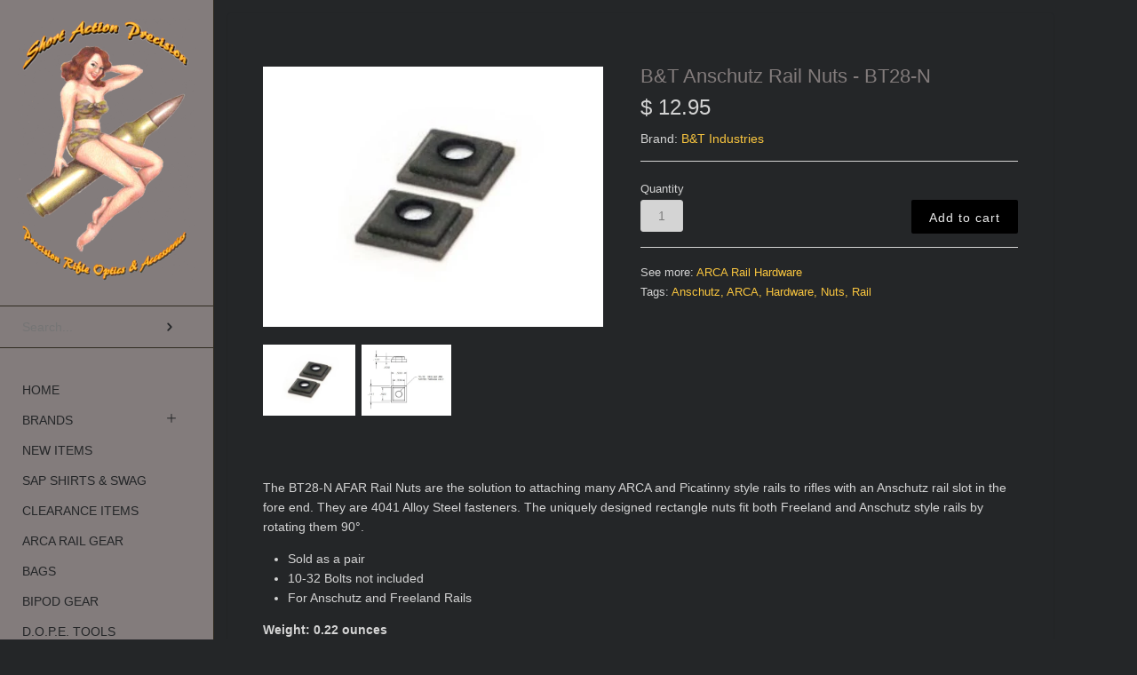

--- FILE ---
content_type: text/html; charset=utf-8
request_url: https://www.shortactionprecision.com/products/b-t-anschutz-rail-nuts-bt28-n
body_size: 14332
content:
<!doctype html>
<!--[if lt IE 7 ]> <html lang="en" class="no-js ie6"> <![endif]-->
<!--[if IE 7 ]>    <html lang="en" class="no-js ie7"> <![endif]-->
<!--[if IE 8 ]>    <html lang="en" class="no-js ie8"> <![endif]-->
<!--[if (gt IE 9)|!(IE)]><!--> <html lang="en" class="no-js"> <!--<![endif]-->
<head>
    <!-- Version 2.1.1 -->
    <meta charset="UTF-8">
    <meta http-equiv="X-UA-Compatible" content="IE=edge,chrome=1">
    <meta name="viewport"
        content="width=device-width,
                minimum-scale=1.0,
                maximum-scale=1.0,
                initial-scale=1.0,
                user-scalable=no" />
    
    <title>
      B&amp;T Anschutz Rail Nuts - BT28-N &ndash; Short Action Precision
    </title>
    
    <meta name="description" content="The BT28-N AFAR Rail Nuts are the solution to attaching many ARCA and Picatinny style rails to rifles with an Anschutz rail slot in the fore end. They are 4041 Alloy Steel fasteners. The uniquely designed rectangle nuts fit both Freeland and Anschutz style rails by rotating them 90°. Sold as a pair 10-32 Bolts not incl" />
    
    <link rel="canonical" href="https://www.shortactionprecision.com/products/b-t-anschutz-rail-nuts-bt28-n" />
    
    
    <link rel="shortcut icon" type="image/x-icon" href="//www.shortactionprecision.com/cdn/shop/t/2/assets/favicon.ico?v=46827838515343657751408824833">
    
    
    
        
    <meta property="og:site_name" content="Short Action Precision" />
    
        <meta property="og:image" content="http://www.shortactionprecision.com/cdn/shop/products/N1_medium.jpg?v=1605327398" />
        <meta property="og:description" content="" />
        <meta property="og:title" content="B&amp;T Anschutz Rail Nuts - BT28-N - Short Action Precision" />
        <meta property="og:type" content="product" />
        <meta property="og:url" content="https://www.shortactionprecision.com/products/b-t-anschutz-rail-nuts-bt28-n" />
    
    
    




<link href="//fonts.googleapis.com/css?family=Roboto+Condensed'+rel='stylesheet'+type='text/css'|" rel="stylesheet" type="text/css" />

  
    <script>window.performance && window.performance.mark && window.performance.mark('shopify.content_for_header.start');</script><meta id="shopify-digital-wallet" name="shopify-digital-wallet" content="/6288445/digital_wallets/dialog">
<link rel="alternate" type="application/json+oembed" href="https://www.shortactionprecision.com/products/b-t-anschutz-rail-nuts-bt28-n.oembed">
<script async="async" src="/checkouts/internal/preloads.js?locale=en-US"></script>
<script id="shopify-features" type="application/json">{"accessToken":"a83bccb9e78055f43797bf8048c57121","betas":["rich-media-storefront-analytics"],"domain":"www.shortactionprecision.com","predictiveSearch":true,"shopId":6288445,"locale":"en"}</script>
<script>var Shopify = Shopify || {};
Shopify.shop = "short-action-precision.myshopify.com";
Shopify.locale = "en";
Shopify.currency = {"active":"USD","rate":"1.0"};
Shopify.country = "US";
Shopify.theme = {"name":"Masonry","id":10265319,"schema_name":null,"schema_version":null,"theme_store_id":450,"role":"main"};
Shopify.theme.handle = "null";
Shopify.theme.style = {"id":null,"handle":null};
Shopify.cdnHost = "www.shortactionprecision.com/cdn";
Shopify.routes = Shopify.routes || {};
Shopify.routes.root = "/";</script>
<script type="module">!function(o){(o.Shopify=o.Shopify||{}).modules=!0}(window);</script>
<script>!function(o){function n(){var o=[];function n(){o.push(Array.prototype.slice.apply(arguments))}return n.q=o,n}var t=o.Shopify=o.Shopify||{};t.loadFeatures=n(),t.autoloadFeatures=n()}(window);</script>
<script id="shop-js-analytics" type="application/json">{"pageType":"product"}</script>
<script defer="defer" async type="module" src="//www.shortactionprecision.com/cdn/shopifycloud/shop-js/modules/v2/client.init-shop-cart-sync_C5BV16lS.en.esm.js"></script>
<script defer="defer" async type="module" src="//www.shortactionprecision.com/cdn/shopifycloud/shop-js/modules/v2/chunk.common_CygWptCX.esm.js"></script>
<script type="module">
  await import("//www.shortactionprecision.com/cdn/shopifycloud/shop-js/modules/v2/client.init-shop-cart-sync_C5BV16lS.en.esm.js");
await import("//www.shortactionprecision.com/cdn/shopifycloud/shop-js/modules/v2/chunk.common_CygWptCX.esm.js");

  window.Shopify.SignInWithShop?.initShopCartSync?.({"fedCMEnabled":true,"windoidEnabled":true});

</script>
<script>(function() {
  var isLoaded = false;
  function asyncLoad() {
    if (isLoaded) return;
    isLoaded = true;
    var urls = ["https:\/\/s1.staq-cdn.com\/grow\/api\/js\/6288445\/main.js?sId=6288445\u0026v=M11UZIDHA2T1NBELWKX46JNC\u0026shop=short-action-precision.myshopify.com"];
    for (var i = 0; i < urls.length; i++) {
      var s = document.createElement('script');
      s.type = 'text/javascript';
      s.async = true;
      s.src = urls[i];
      var x = document.getElementsByTagName('script')[0];
      x.parentNode.insertBefore(s, x);
    }
  };
  if(window.attachEvent) {
    window.attachEvent('onload', asyncLoad);
  } else {
    window.addEventListener('load', asyncLoad, false);
  }
})();</script>
<script id="__st">var __st={"a":6288445,"offset":-21600,"reqid":"e62f235f-8327-484a-9178-1662e5343d65-1768788189","pageurl":"www.shortactionprecision.com\/products\/b-t-anschutz-rail-nuts-bt28-n","u":"18e15ea98cdb","p":"product","rtyp":"product","rid":4657366696023};</script>
<script>window.ShopifyPaypalV4VisibilityTracking = true;</script>
<script id="captcha-bootstrap">!function(){'use strict';const t='contact',e='account',n='new_comment',o=[[t,t],['blogs',n],['comments',n],[t,'customer']],c=[[e,'customer_login'],[e,'guest_login'],[e,'recover_customer_password'],[e,'create_customer']],r=t=>t.map((([t,e])=>`form[action*='/${t}']:not([data-nocaptcha='true']) input[name='form_type'][value='${e}']`)).join(','),a=t=>()=>t?[...document.querySelectorAll(t)].map((t=>t.form)):[];function s(){const t=[...o],e=r(t);return a(e)}const i='password',u='form_key',d=['recaptcha-v3-token','g-recaptcha-response','h-captcha-response',i],f=()=>{try{return window.sessionStorage}catch{return}},m='__shopify_v',_=t=>t.elements[u];function p(t,e,n=!1){try{const o=window.sessionStorage,c=JSON.parse(o.getItem(e)),{data:r}=function(t){const{data:e,action:n}=t;return t[m]||n?{data:e,action:n}:{data:t,action:n}}(c);for(const[e,n]of Object.entries(r))t.elements[e]&&(t.elements[e].value=n);n&&o.removeItem(e)}catch(o){console.error('form repopulation failed',{error:o})}}const l='form_type',E='cptcha';function T(t){t.dataset[E]=!0}const w=window,h=w.document,L='Shopify',v='ce_forms',y='captcha';let A=!1;((t,e)=>{const n=(g='f06e6c50-85a8-45c8-87d0-21a2b65856fe',I='https://cdn.shopify.com/shopifycloud/storefront-forms-hcaptcha/ce_storefront_forms_captcha_hcaptcha.v1.5.2.iife.js',D={infoText:'Protected by hCaptcha',privacyText:'Privacy',termsText:'Terms'},(t,e,n)=>{const o=w[L][v],c=o.bindForm;if(c)return c(t,g,e,D).then(n);var r;o.q.push([[t,g,e,D],n]),r=I,A||(h.body.append(Object.assign(h.createElement('script'),{id:'captcha-provider',async:!0,src:r})),A=!0)});var g,I,D;w[L]=w[L]||{},w[L][v]=w[L][v]||{},w[L][v].q=[],w[L][y]=w[L][y]||{},w[L][y].protect=function(t,e){n(t,void 0,e),T(t)},Object.freeze(w[L][y]),function(t,e,n,w,h,L){const[v,y,A,g]=function(t,e,n){const i=e?o:[],u=t?c:[],d=[...i,...u],f=r(d),m=r(i),_=r(d.filter((([t,e])=>n.includes(e))));return[a(f),a(m),a(_),s()]}(w,h,L),I=t=>{const e=t.target;return e instanceof HTMLFormElement?e:e&&e.form},D=t=>v().includes(t);t.addEventListener('submit',(t=>{const e=I(t);if(!e)return;const n=D(e)&&!e.dataset.hcaptchaBound&&!e.dataset.recaptchaBound,o=_(e),c=g().includes(e)&&(!o||!o.value);(n||c)&&t.preventDefault(),c&&!n&&(function(t){try{if(!f())return;!function(t){const e=f();if(!e)return;const n=_(t);if(!n)return;const o=n.value;o&&e.removeItem(o)}(t);const e=Array.from(Array(32),(()=>Math.random().toString(36)[2])).join('');!function(t,e){_(t)||t.append(Object.assign(document.createElement('input'),{type:'hidden',name:u})),t.elements[u].value=e}(t,e),function(t,e){const n=f();if(!n)return;const o=[...t.querySelectorAll(`input[type='${i}']`)].map((({name:t})=>t)),c=[...d,...o],r={};for(const[a,s]of new FormData(t).entries())c.includes(a)||(r[a]=s);n.setItem(e,JSON.stringify({[m]:1,action:t.action,data:r}))}(t,e)}catch(e){console.error('failed to persist form',e)}}(e),e.submit())}));const S=(t,e)=>{t&&!t.dataset[E]&&(n(t,e.some((e=>e===t))),T(t))};for(const o of['focusin','change'])t.addEventListener(o,(t=>{const e=I(t);D(e)&&S(e,y())}));const B=e.get('form_key'),M=e.get(l),P=B&&M;t.addEventListener('DOMContentLoaded',(()=>{const t=y();if(P)for(const e of t)e.elements[l].value===M&&p(e,B);[...new Set([...A(),...v().filter((t=>'true'===t.dataset.shopifyCaptcha))])].forEach((e=>S(e,t)))}))}(h,new URLSearchParams(w.location.search),n,t,e,['guest_login'])})(!0,!0)}();</script>
<script integrity="sha256-4kQ18oKyAcykRKYeNunJcIwy7WH5gtpwJnB7kiuLZ1E=" data-source-attribution="shopify.loadfeatures" defer="defer" src="//www.shortactionprecision.com/cdn/shopifycloud/storefront/assets/storefront/load_feature-a0a9edcb.js" crossorigin="anonymous"></script>
<script data-source-attribution="shopify.dynamic_checkout.dynamic.init">var Shopify=Shopify||{};Shopify.PaymentButton=Shopify.PaymentButton||{isStorefrontPortableWallets:!0,init:function(){window.Shopify.PaymentButton.init=function(){};var t=document.createElement("script");t.src="https://www.shortactionprecision.com/cdn/shopifycloud/portable-wallets/latest/portable-wallets.en.js",t.type="module",document.head.appendChild(t)}};
</script>
<script data-source-attribution="shopify.dynamic_checkout.buyer_consent">
  function portableWalletsHideBuyerConsent(e){var t=document.getElementById("shopify-buyer-consent"),n=document.getElementById("shopify-subscription-policy-button");t&&n&&(t.classList.add("hidden"),t.setAttribute("aria-hidden","true"),n.removeEventListener("click",e))}function portableWalletsShowBuyerConsent(e){var t=document.getElementById("shopify-buyer-consent"),n=document.getElementById("shopify-subscription-policy-button");t&&n&&(t.classList.remove("hidden"),t.removeAttribute("aria-hidden"),n.addEventListener("click",e))}window.Shopify?.PaymentButton&&(window.Shopify.PaymentButton.hideBuyerConsent=portableWalletsHideBuyerConsent,window.Shopify.PaymentButton.showBuyerConsent=portableWalletsShowBuyerConsent);
</script>
<script data-source-attribution="shopify.dynamic_checkout.cart.bootstrap">document.addEventListener("DOMContentLoaded",(function(){function t(){return document.querySelector("shopify-accelerated-checkout-cart, shopify-accelerated-checkout")}if(t())Shopify.PaymentButton.init();else{new MutationObserver((function(e,n){t()&&(Shopify.PaymentButton.init(),n.disconnect())})).observe(document.body,{childList:!0,subtree:!0})}}));
</script>
<link id="shopify-accelerated-checkout-styles" rel="stylesheet" media="screen" href="https://www.shortactionprecision.com/cdn/shopifycloud/portable-wallets/latest/accelerated-checkout-backwards-compat.css" crossorigin="anonymous">
<style id="shopify-accelerated-checkout-cart">
        #shopify-buyer-consent {
  margin-top: 1em;
  display: inline-block;
  width: 100%;
}

#shopify-buyer-consent.hidden {
  display: none;
}

#shopify-subscription-policy-button {
  background: none;
  border: none;
  padding: 0;
  text-decoration: underline;
  font-size: inherit;
  cursor: pointer;
}

#shopify-subscription-policy-button::before {
  box-shadow: none;
}

      </style>

<script>window.performance && window.performance.mark && window.performance.mark('shopify.content_for_header.end');</script>
    
    <link href="//www.shortactionprecision.com/cdn/shop/t/2/assets/pw-font.css?v=8509068516278647951696411136" rel="stylesheet" type="text/css" media="all" />
    <link href="//www.shortactionprecision.com/cdn/shop/t/2/assets/styles.css?v=99217605650232862351748955025" rel="stylesheet" type="text/css" media="all" />
    <link href="//www.shortactionprecision.com/cdn/shop/t/2/assets/flexslider.css?v=61065200519695408021408756970" rel="stylesheet" type="text/css" media="all" />
    <link href="//www.shortactionprecision.com/cdn/shop/t/2/assets/jquery.fancybox-1.3.4.css?v=122686105297789882461408756970" rel="stylesheet" type="text/css" media="all" />
    
    
    
    <script src="//www.shortactionprecision.com/cdn/shopifycloud/storefront/assets/themes_support/option_selection-b017cd28.js" type="text/javascript"></script>
    <script src="//ajax.googleapis.com/ajax/libs/jquery/1.8/jquery.min.js" type="text/javascript"></script>
    <script src="//www.shortactionprecision.com/cdn/shop/t/2/assets/jquery.masonry.min.js?v=163017865028718521601408756971" type="text/javascript"></script>
    <script src="//www.shortactionprecision.com/cdn/shop/t/2/assets/jquery.imagesloaded.min.js?v=53900790663041361741408756970" type="text/javascript"></script>
    <script src="//www.shortactionprecision.com/cdn/shop/t/2/assets/main.js?v=97010046433036643121408756976" type="text/javascript"></script>
    <script src="//www.shortactionprecision.com/cdn/shop/t/2/assets/jquery.flexslider-min.js?v=61727824838382291461408756970" type="text/javascript"></script>
    <script src="//www.shortactionprecision.com/cdn/shop/t/2/assets/jquery.fancybox-1.3.4.pack.js?v=67476058050457022951408756970" type="text/javascript"></script>

<link href="https://monorail-edge.shopifysvc.com" rel="dns-prefetch">
<script>(function(){if ("sendBeacon" in navigator && "performance" in window) {try {var session_token_from_headers = performance.getEntriesByType('navigation')[0].serverTiming.find(x => x.name == '_s').description;} catch {var session_token_from_headers = undefined;}var session_cookie_matches = document.cookie.match(/_shopify_s=([^;]*)/);var session_token_from_cookie = session_cookie_matches && session_cookie_matches.length === 2 ? session_cookie_matches[1] : "";var session_token = session_token_from_headers || session_token_from_cookie || "";function handle_abandonment_event(e) {var entries = performance.getEntries().filter(function(entry) {return /monorail-edge.shopifysvc.com/.test(entry.name);});if (!window.abandonment_tracked && entries.length === 0) {window.abandonment_tracked = true;var currentMs = Date.now();var navigation_start = performance.timing.navigationStart;var payload = {shop_id: 6288445,url: window.location.href,navigation_start,duration: currentMs - navigation_start,session_token,page_type: "product"};window.navigator.sendBeacon("https://monorail-edge.shopifysvc.com/v1/produce", JSON.stringify({schema_id: "online_store_buyer_site_abandonment/1.1",payload: payload,metadata: {event_created_at_ms: currentMs,event_sent_at_ms: currentMs}}));}}window.addEventListener('pagehide', handle_abandonment_event);}}());</script>
<script id="web-pixels-manager-setup">(function e(e,d,r,n,o){if(void 0===o&&(o={}),!Boolean(null===(a=null===(i=window.Shopify)||void 0===i?void 0:i.analytics)||void 0===a?void 0:a.replayQueue)){var i,a;window.Shopify=window.Shopify||{};var t=window.Shopify;t.analytics=t.analytics||{};var s=t.analytics;s.replayQueue=[],s.publish=function(e,d,r){return s.replayQueue.push([e,d,r]),!0};try{self.performance.mark("wpm:start")}catch(e){}var l=function(){var e={modern:/Edge?\/(1{2}[4-9]|1[2-9]\d|[2-9]\d{2}|\d{4,})\.\d+(\.\d+|)|Firefox\/(1{2}[4-9]|1[2-9]\d|[2-9]\d{2}|\d{4,})\.\d+(\.\d+|)|Chrom(ium|e)\/(9{2}|\d{3,})\.\d+(\.\d+|)|(Maci|X1{2}).+ Version\/(15\.\d+|(1[6-9]|[2-9]\d|\d{3,})\.\d+)([,.]\d+|)( \(\w+\)|)( Mobile\/\w+|) Safari\/|Chrome.+OPR\/(9{2}|\d{3,})\.\d+\.\d+|(CPU[ +]OS|iPhone[ +]OS|CPU[ +]iPhone|CPU IPhone OS|CPU iPad OS)[ +]+(15[._]\d+|(1[6-9]|[2-9]\d|\d{3,})[._]\d+)([._]\d+|)|Android:?[ /-](13[3-9]|1[4-9]\d|[2-9]\d{2}|\d{4,})(\.\d+|)(\.\d+|)|Android.+Firefox\/(13[5-9]|1[4-9]\d|[2-9]\d{2}|\d{4,})\.\d+(\.\d+|)|Android.+Chrom(ium|e)\/(13[3-9]|1[4-9]\d|[2-9]\d{2}|\d{4,})\.\d+(\.\d+|)|SamsungBrowser\/([2-9]\d|\d{3,})\.\d+/,legacy:/Edge?\/(1[6-9]|[2-9]\d|\d{3,})\.\d+(\.\d+|)|Firefox\/(5[4-9]|[6-9]\d|\d{3,})\.\d+(\.\d+|)|Chrom(ium|e)\/(5[1-9]|[6-9]\d|\d{3,})\.\d+(\.\d+|)([\d.]+$|.*Safari\/(?![\d.]+ Edge\/[\d.]+$))|(Maci|X1{2}).+ Version\/(10\.\d+|(1[1-9]|[2-9]\d|\d{3,})\.\d+)([,.]\d+|)( \(\w+\)|)( Mobile\/\w+|) Safari\/|Chrome.+OPR\/(3[89]|[4-9]\d|\d{3,})\.\d+\.\d+|(CPU[ +]OS|iPhone[ +]OS|CPU[ +]iPhone|CPU IPhone OS|CPU iPad OS)[ +]+(10[._]\d+|(1[1-9]|[2-9]\d|\d{3,})[._]\d+)([._]\d+|)|Android:?[ /-](13[3-9]|1[4-9]\d|[2-9]\d{2}|\d{4,})(\.\d+|)(\.\d+|)|Mobile Safari.+OPR\/([89]\d|\d{3,})\.\d+\.\d+|Android.+Firefox\/(13[5-9]|1[4-9]\d|[2-9]\d{2}|\d{4,})\.\d+(\.\d+|)|Android.+Chrom(ium|e)\/(13[3-9]|1[4-9]\d|[2-9]\d{2}|\d{4,})\.\d+(\.\d+|)|Android.+(UC? ?Browser|UCWEB|U3)[ /]?(15\.([5-9]|\d{2,})|(1[6-9]|[2-9]\d|\d{3,})\.\d+)\.\d+|SamsungBrowser\/(5\.\d+|([6-9]|\d{2,})\.\d+)|Android.+MQ{2}Browser\/(14(\.(9|\d{2,})|)|(1[5-9]|[2-9]\d|\d{3,})(\.\d+|))(\.\d+|)|K[Aa][Ii]OS\/(3\.\d+|([4-9]|\d{2,})\.\d+)(\.\d+|)/},d=e.modern,r=e.legacy,n=navigator.userAgent;return n.match(d)?"modern":n.match(r)?"legacy":"unknown"}(),u="modern"===l?"modern":"legacy",c=(null!=n?n:{modern:"",legacy:""})[u],f=function(e){return[e.baseUrl,"/wpm","/b",e.hashVersion,"modern"===e.buildTarget?"m":"l",".js"].join("")}({baseUrl:d,hashVersion:r,buildTarget:u}),m=function(e){var d=e.version,r=e.bundleTarget,n=e.surface,o=e.pageUrl,i=e.monorailEndpoint;return{emit:function(e){var a=e.status,t=e.errorMsg,s=(new Date).getTime(),l=JSON.stringify({metadata:{event_sent_at_ms:s},events:[{schema_id:"web_pixels_manager_load/3.1",payload:{version:d,bundle_target:r,page_url:o,status:a,surface:n,error_msg:t},metadata:{event_created_at_ms:s}}]});if(!i)return console&&console.warn&&console.warn("[Web Pixels Manager] No Monorail endpoint provided, skipping logging."),!1;try{return self.navigator.sendBeacon.bind(self.navigator)(i,l)}catch(e){}var u=new XMLHttpRequest;try{return u.open("POST",i,!0),u.setRequestHeader("Content-Type","text/plain"),u.send(l),!0}catch(e){return console&&console.warn&&console.warn("[Web Pixels Manager] Got an unhandled error while logging to Monorail."),!1}}}}({version:r,bundleTarget:l,surface:e.surface,pageUrl:self.location.href,monorailEndpoint:e.monorailEndpoint});try{o.browserTarget=l,function(e){var d=e.src,r=e.async,n=void 0===r||r,o=e.onload,i=e.onerror,a=e.sri,t=e.scriptDataAttributes,s=void 0===t?{}:t,l=document.createElement("script"),u=document.querySelector("head"),c=document.querySelector("body");if(l.async=n,l.src=d,a&&(l.integrity=a,l.crossOrigin="anonymous"),s)for(var f in s)if(Object.prototype.hasOwnProperty.call(s,f))try{l.dataset[f]=s[f]}catch(e){}if(o&&l.addEventListener("load",o),i&&l.addEventListener("error",i),u)u.appendChild(l);else{if(!c)throw new Error("Did not find a head or body element to append the script");c.appendChild(l)}}({src:f,async:!0,onload:function(){if(!function(){var e,d;return Boolean(null===(d=null===(e=window.Shopify)||void 0===e?void 0:e.analytics)||void 0===d?void 0:d.initialized)}()){var d=window.webPixelsManager.init(e)||void 0;if(d){var r=window.Shopify.analytics;r.replayQueue.forEach((function(e){var r=e[0],n=e[1],o=e[2];d.publishCustomEvent(r,n,o)})),r.replayQueue=[],r.publish=d.publishCustomEvent,r.visitor=d.visitor,r.initialized=!0}}},onerror:function(){return m.emit({status:"failed",errorMsg:"".concat(f," has failed to load")})},sri:function(e){var d=/^sha384-[A-Za-z0-9+/=]+$/;return"string"==typeof e&&d.test(e)}(c)?c:"",scriptDataAttributes:o}),m.emit({status:"loading"})}catch(e){m.emit({status:"failed",errorMsg:(null==e?void 0:e.message)||"Unknown error"})}}})({shopId: 6288445,storefrontBaseUrl: "https://www.shortactionprecision.com",extensionsBaseUrl: "https://extensions.shopifycdn.com/cdn/shopifycloud/web-pixels-manager",monorailEndpoint: "https://monorail-edge.shopifysvc.com/unstable/produce_batch",surface: "storefront-renderer",enabledBetaFlags: ["2dca8a86"],webPixelsConfigList: [{"id":"399802455","configuration":"{\"config\":\"{\\\"pixel_id\\\":\\\"G-R2V0J3PHHY\\\",\\\"gtag_events\\\":[{\\\"type\\\":\\\"purchase\\\",\\\"action_label\\\":\\\"G-R2V0J3PHHY\\\"},{\\\"type\\\":\\\"page_view\\\",\\\"action_label\\\":\\\"G-R2V0J3PHHY\\\"},{\\\"type\\\":\\\"view_item\\\",\\\"action_label\\\":\\\"G-R2V0J3PHHY\\\"},{\\\"type\\\":\\\"search\\\",\\\"action_label\\\":\\\"G-R2V0J3PHHY\\\"},{\\\"type\\\":\\\"add_to_cart\\\",\\\"action_label\\\":\\\"G-R2V0J3PHHY\\\"},{\\\"type\\\":\\\"begin_checkout\\\",\\\"action_label\\\":\\\"G-R2V0J3PHHY\\\"},{\\\"type\\\":\\\"add_payment_info\\\",\\\"action_label\\\":\\\"G-R2V0J3PHHY\\\"}],\\\"enable_monitoring_mode\\\":false}\"}","eventPayloadVersion":"v1","runtimeContext":"OPEN","scriptVersion":"b2a88bafab3e21179ed38636efcd8a93","type":"APP","apiClientId":1780363,"privacyPurposes":[],"dataSharingAdjustments":{"protectedCustomerApprovalScopes":["read_customer_address","read_customer_email","read_customer_name","read_customer_personal_data","read_customer_phone"]}},{"id":"shopify-app-pixel","configuration":"{}","eventPayloadVersion":"v1","runtimeContext":"STRICT","scriptVersion":"0450","apiClientId":"shopify-pixel","type":"APP","privacyPurposes":["ANALYTICS","MARKETING"]},{"id":"shopify-custom-pixel","eventPayloadVersion":"v1","runtimeContext":"LAX","scriptVersion":"0450","apiClientId":"shopify-pixel","type":"CUSTOM","privacyPurposes":["ANALYTICS","MARKETING"]}],isMerchantRequest: false,initData: {"shop":{"name":"Short Action Precision","paymentSettings":{"currencyCode":"USD"},"myshopifyDomain":"short-action-precision.myshopify.com","countryCode":"US","storefrontUrl":"https:\/\/www.shortactionprecision.com"},"customer":null,"cart":null,"checkout":null,"productVariants":[{"price":{"amount":12.95,"currencyCode":"USD"},"product":{"title":"B\u0026T Anschutz Rail Nuts - BT28-N","vendor":"B\u0026T Industries","id":"4657366696023","untranslatedTitle":"B\u0026T Anschutz Rail Nuts - BT28-N","url":"\/products\/b-t-anschutz-rail-nuts-bt28-n","type":"ARCA Rail Hardware"},"id":"32419472080983","image":{"src":"\/\/www.shortactionprecision.com\/cdn\/shop\/products\/N1.jpg?v=1605327398"},"sku":"AtlasAnschutzNuts","title":"Default Title","untranslatedTitle":"Default Title"}],"purchasingCompany":null},},"https://www.shortactionprecision.com/cdn","fcfee988w5aeb613cpc8e4bc33m6693e112",{"modern":"","legacy":""},{"shopId":"6288445","storefrontBaseUrl":"https:\/\/www.shortactionprecision.com","extensionBaseUrl":"https:\/\/extensions.shopifycdn.com\/cdn\/shopifycloud\/web-pixels-manager","surface":"storefront-renderer","enabledBetaFlags":"[\"2dca8a86\"]","isMerchantRequest":"false","hashVersion":"fcfee988w5aeb613cpc8e4bc33m6693e112","publish":"custom","events":"[[\"page_viewed\",{}],[\"product_viewed\",{\"productVariant\":{\"price\":{\"amount\":12.95,\"currencyCode\":\"USD\"},\"product\":{\"title\":\"B\u0026T Anschutz Rail Nuts - BT28-N\",\"vendor\":\"B\u0026T Industries\",\"id\":\"4657366696023\",\"untranslatedTitle\":\"B\u0026T Anschutz Rail Nuts - BT28-N\",\"url\":\"\/products\/b-t-anschutz-rail-nuts-bt28-n\",\"type\":\"ARCA Rail Hardware\"},\"id\":\"32419472080983\",\"image\":{\"src\":\"\/\/www.shortactionprecision.com\/cdn\/shop\/products\/N1.jpg?v=1605327398\"},\"sku\":\"AtlasAnschutzNuts\",\"title\":\"Default Title\",\"untranslatedTitle\":\"Default Title\"}}]]"});</script><script>
  window.ShopifyAnalytics = window.ShopifyAnalytics || {};
  window.ShopifyAnalytics.meta = window.ShopifyAnalytics.meta || {};
  window.ShopifyAnalytics.meta.currency = 'USD';
  var meta = {"product":{"id":4657366696023,"gid":"gid:\/\/shopify\/Product\/4657366696023","vendor":"B\u0026T Industries","type":"ARCA Rail Hardware","handle":"b-t-anschutz-rail-nuts-bt28-n","variants":[{"id":32419472080983,"price":1295,"name":"B\u0026T Anschutz Rail Nuts - BT28-N","public_title":null,"sku":"AtlasAnschutzNuts"}],"remote":false},"page":{"pageType":"product","resourceType":"product","resourceId":4657366696023,"requestId":"e62f235f-8327-484a-9178-1662e5343d65-1768788189"}};
  for (var attr in meta) {
    window.ShopifyAnalytics.meta[attr] = meta[attr];
  }
</script>
<script class="analytics">
  (function () {
    var customDocumentWrite = function(content) {
      var jquery = null;

      if (window.jQuery) {
        jquery = window.jQuery;
      } else if (window.Checkout && window.Checkout.$) {
        jquery = window.Checkout.$;
      }

      if (jquery) {
        jquery('body').append(content);
      }
    };

    var hasLoggedConversion = function(token) {
      if (token) {
        return document.cookie.indexOf('loggedConversion=' + token) !== -1;
      }
      return false;
    }

    var setCookieIfConversion = function(token) {
      if (token) {
        var twoMonthsFromNow = new Date(Date.now());
        twoMonthsFromNow.setMonth(twoMonthsFromNow.getMonth() + 2);

        document.cookie = 'loggedConversion=' + token + '; expires=' + twoMonthsFromNow;
      }
    }

    var trekkie = window.ShopifyAnalytics.lib = window.trekkie = window.trekkie || [];
    if (trekkie.integrations) {
      return;
    }
    trekkie.methods = [
      'identify',
      'page',
      'ready',
      'track',
      'trackForm',
      'trackLink'
    ];
    trekkie.factory = function(method) {
      return function() {
        var args = Array.prototype.slice.call(arguments);
        args.unshift(method);
        trekkie.push(args);
        return trekkie;
      };
    };
    for (var i = 0; i < trekkie.methods.length; i++) {
      var key = trekkie.methods[i];
      trekkie[key] = trekkie.factory(key);
    }
    trekkie.load = function(config) {
      trekkie.config = config || {};
      trekkie.config.initialDocumentCookie = document.cookie;
      var first = document.getElementsByTagName('script')[0];
      var script = document.createElement('script');
      script.type = 'text/javascript';
      script.onerror = function(e) {
        var scriptFallback = document.createElement('script');
        scriptFallback.type = 'text/javascript';
        scriptFallback.onerror = function(error) {
                var Monorail = {
      produce: function produce(monorailDomain, schemaId, payload) {
        var currentMs = new Date().getTime();
        var event = {
          schema_id: schemaId,
          payload: payload,
          metadata: {
            event_created_at_ms: currentMs,
            event_sent_at_ms: currentMs
          }
        };
        return Monorail.sendRequest("https://" + monorailDomain + "/v1/produce", JSON.stringify(event));
      },
      sendRequest: function sendRequest(endpointUrl, payload) {
        // Try the sendBeacon API
        if (window && window.navigator && typeof window.navigator.sendBeacon === 'function' && typeof window.Blob === 'function' && !Monorail.isIos12()) {
          var blobData = new window.Blob([payload], {
            type: 'text/plain'
          });

          if (window.navigator.sendBeacon(endpointUrl, blobData)) {
            return true;
          } // sendBeacon was not successful

        } // XHR beacon

        var xhr = new XMLHttpRequest();

        try {
          xhr.open('POST', endpointUrl);
          xhr.setRequestHeader('Content-Type', 'text/plain');
          xhr.send(payload);
        } catch (e) {
          console.log(e);
        }

        return false;
      },
      isIos12: function isIos12() {
        return window.navigator.userAgent.lastIndexOf('iPhone; CPU iPhone OS 12_') !== -1 || window.navigator.userAgent.lastIndexOf('iPad; CPU OS 12_') !== -1;
      }
    };
    Monorail.produce('monorail-edge.shopifysvc.com',
      'trekkie_storefront_load_errors/1.1',
      {shop_id: 6288445,
      theme_id: 10265319,
      app_name: "storefront",
      context_url: window.location.href,
      source_url: "//www.shortactionprecision.com/cdn/s/trekkie.storefront.cd680fe47e6c39ca5d5df5f0a32d569bc48c0f27.min.js"});

        };
        scriptFallback.async = true;
        scriptFallback.src = '//www.shortactionprecision.com/cdn/s/trekkie.storefront.cd680fe47e6c39ca5d5df5f0a32d569bc48c0f27.min.js';
        first.parentNode.insertBefore(scriptFallback, first);
      };
      script.async = true;
      script.src = '//www.shortactionprecision.com/cdn/s/trekkie.storefront.cd680fe47e6c39ca5d5df5f0a32d569bc48c0f27.min.js';
      first.parentNode.insertBefore(script, first);
    };
    trekkie.load(
      {"Trekkie":{"appName":"storefront","development":false,"defaultAttributes":{"shopId":6288445,"isMerchantRequest":null,"themeId":10265319,"themeCityHash":"14938033576841926707","contentLanguage":"en","currency":"USD","eventMetadataId":"f3033875-c040-4405-80fe-343ca050da70"},"isServerSideCookieWritingEnabled":true,"monorailRegion":"shop_domain","enabledBetaFlags":["65f19447"]},"Session Attribution":{},"S2S":{"facebookCapiEnabled":false,"source":"trekkie-storefront-renderer","apiClientId":580111}}
    );

    var loaded = false;
    trekkie.ready(function() {
      if (loaded) return;
      loaded = true;

      window.ShopifyAnalytics.lib = window.trekkie;

      var originalDocumentWrite = document.write;
      document.write = customDocumentWrite;
      try { window.ShopifyAnalytics.merchantGoogleAnalytics.call(this); } catch(error) {};
      document.write = originalDocumentWrite;

      window.ShopifyAnalytics.lib.page(null,{"pageType":"product","resourceType":"product","resourceId":4657366696023,"requestId":"e62f235f-8327-484a-9178-1662e5343d65-1768788189","shopifyEmitted":true});

      var match = window.location.pathname.match(/checkouts\/(.+)\/(thank_you|post_purchase)/)
      var token = match? match[1]: undefined;
      if (!hasLoggedConversion(token)) {
        setCookieIfConversion(token);
        window.ShopifyAnalytics.lib.track("Viewed Product",{"currency":"USD","variantId":32419472080983,"productId":4657366696023,"productGid":"gid:\/\/shopify\/Product\/4657366696023","name":"B\u0026T Anschutz Rail Nuts - BT28-N","price":"12.95","sku":"AtlasAnschutzNuts","brand":"B\u0026T Industries","variant":null,"category":"ARCA Rail Hardware","nonInteraction":true,"remote":false},undefined,undefined,{"shopifyEmitted":true});
      window.ShopifyAnalytics.lib.track("monorail:\/\/trekkie_storefront_viewed_product\/1.1",{"currency":"USD","variantId":32419472080983,"productId":4657366696023,"productGid":"gid:\/\/shopify\/Product\/4657366696023","name":"B\u0026T Anschutz Rail Nuts - BT28-N","price":"12.95","sku":"AtlasAnschutzNuts","brand":"B\u0026T Industries","variant":null,"category":"ARCA Rail Hardware","nonInteraction":true,"remote":false,"referer":"https:\/\/www.shortactionprecision.com\/products\/b-t-anschutz-rail-nuts-bt28-n"});
      }
    });


        var eventsListenerScript = document.createElement('script');
        eventsListenerScript.async = true;
        eventsListenerScript.src = "//www.shortactionprecision.com/cdn/shopifycloud/storefront/assets/shop_events_listener-3da45d37.js";
        document.getElementsByTagName('head')[0].appendChild(eventsListenerScript);

})();</script>
  <script>
  if (!window.ga || (window.ga && typeof window.ga !== 'function')) {
    window.ga = function ga() {
      (window.ga.q = window.ga.q || []).push(arguments);
      if (window.Shopify && window.Shopify.analytics && typeof window.Shopify.analytics.publish === 'function') {
        window.Shopify.analytics.publish("ga_stub_called", {}, {sendTo: "google_osp_migration"});
      }
      console.error("Shopify's Google Analytics stub called with:", Array.from(arguments), "\nSee https://help.shopify.com/manual/promoting-marketing/pixels/pixel-migration#google for more information.");
    };
    if (window.Shopify && window.Shopify.analytics && typeof window.Shopify.analytics.publish === 'function') {
      window.Shopify.analytics.publish("ga_stub_initialized", {}, {sendTo: "google_osp_migration"});
    }
  }
</script>
<script
  defer
  src="https://www.shortactionprecision.com/cdn/shopifycloud/perf-kit/shopify-perf-kit-3.0.4.min.js"
  data-application="storefront-renderer"
  data-shop-id="6288445"
  data-render-region="gcp-us-central1"
  data-page-type="product"
  data-theme-instance-id="10265319"
  data-theme-name=""
  data-theme-version=""
  data-monorail-region="shop_domain"
  data-resource-timing-sampling-rate="10"
  data-shs="true"
  data-shs-beacon="true"
  data-shs-export-with-fetch="true"
  data-shs-logs-sample-rate="1"
  data-shs-beacon-endpoint="https://www.shortactionprecision.com/api/collect"
></script>
</head>

<body class="template-product">
<!--[if IE 8]>
<link href="//www.shortactionprecision.com/cdn/shop/t/2/assets/ie8.css?v=148784010481261531481696411136" rel="stylesheet" type="text/css" media="all" />
<![endif]-->
  
    
    <div class="bodywrap cf">
        <div id="navbar">        
            <div id="navpanel">
                <div id="shoplogo"><a href="/" title="Short Action Precision">
                
                    <img src="//www.shortactionprecision.com/cdn/shop/t/2/assets/logo.png?v=43033855788200884471408888795" alt="Short Action Precision" />
                
                </a></div>
                
                
                
                
                <div class="cartsummary">
                    
                </div>
                
                
                <div class="searchnavwrap panelinputblock">
                    <div class="search panelinputinner">
                        <form action="/search" method="get">
                          <input type="text" class="text" name="q" placeholder="Search..."/>
                          <button type="submit" class="coolbutton"><span class="icon-arrow3-right"></span></button>
                        </form>
                    </div>
                    
                    <button data-target=".mainnav > ul" data-speed="200" class="btn-opts togglebutton" type="button"><span class="icon-bar"></span><span class="icon-bar"></span><span class="icon-bar"></span></button>
                </div>
                
                <div class="mainnav">
                    
                    
                    <ul>
                    
                        <li class="first only active">
                            

<ul class="tier1">

    
    
    
    
    
    



    
    
    <li class="">
        
        
            <a class="tier1title" href="/">HOME</a>
        
    </li>

    
    
    
    
    
    



    
    
    <li class="">
        
        
            <a class="tier1title" href="/pages/brands">BRANDS</a>
            <button class="coolbutton"><span class="icon-plus"></span></button>
            
        
            
        	<ul class="tier2">
                
                    
                    
                    
                    
                    



                    
    			    <li class="">
                        
                            <a href="/collections/accuracy-driven">Accuracy Driven</a>
                        
                    </li>
                
                    
                    
                    
                    
                    



                    
    			    <li class="">
                        
                            <a href="/collections/accuracy-intl">ACCURACY INTL.</a>
                        
                    </li>
                
                    
                    
                    
                    
                    



                    
    			    <li class="">
                        
                            <a href="/collections/accurate-mag">Accurate-Mag</a>
                        
                    </li>
                
                    
                    
                    
                    
                    



                    
    			    <li class="">
                        
                            <a href="/collections/altus-shooting-solutions-gear">Altus Shooting Solutions</a>
                        
                    </li>
                
                    
                    
                    
                    
                    



                    
    			    <li class="">
                        
                            <a href="/collections/american-defense-mfg">American Defense Mfg</a>
                        
                    </li>
                
                    
                    
                    
                    
                    



                    
    			    <li class="">
                        
                            <a href="/collections/arc">AMERICAN RIFLE CO.</a>
                        
                    </li>
                
                    
                    
                    
                    
                    



                    
    			    <li class="">
                        
                            <a href="/collections/apa">APA</a>
                        
                    </li>
                
                    
                    
                    
                    
                    



                    
    			    <li class="">
                        
                            <a href="/collections/area-419">AREA 419</a>
                        
                    </li>
                
                    
                    
                    
                    
                    



                    
    			    <li class="">
                        
                            <a href="/collections/badger-ordinance">BADGER ORDNANCE</a>
                        
                    </li>
                
                    
                    
                    
                    
                    



                    
    			    <li class="">
                        
                            <a href="/collections/bixn-andy-triggers">Bix'N Andy Triggers</a>
                        
                    </li>
                
                    
                    
                    
                    
                    



                    
    			    <li class="">
                        
                            <a href="/collections/b-t-industries">B&T Atlas Bipods</a>
                        
                    </li>
                
                    
                    
                    
                    
                    



                    
    			    <li class="">
                        
                            <a href="/collections/brandt-built">BRANDT BUILT</a>
                        
                    </li>
                
                    
                    
                    
                    
                    



                    
    			    <li class="">
                        
                            <a href="/collections/cbp">CBP PRECISION</a>
                        
                    </li>
                
                    
                    
                    
                    
                    



                    
    			    <li class="">
                        
                            <a href="/collections/dependabilt">DEPENDABILT</a>
                        
                    </li>
                
                    
                    
                    
                    
                    



                    
    			    <li class="">
                        
                            <a href="/collections/d-o-techne">D.O. Techne</a>
                        
                    </li>
                
                    
                    
                    
                    
                    



                    
    			    <li class="">
                        
                            <a href="/collections/fix-it-sticks">Fix It Sticks</a>
                        
                    </li>
                
                    
                    
                    
                    
                    



                    
    			    <li class="">
                        
                            <a href="/collections/garmin">GARMIN</a>
                        
                    </li>
                
                    
                    
                    
                    
                    



                    
    			    <li class="">
                        
                            <a href="/collections/geoballistics">GeoBallistics</a>
                        
                    </li>
                
                    
                    
                    
                    
                    



                    
    			    <li class="">
                        
                            <a href="/collections/gray-ops-cnc">Gray Ops CNC</a>
                        
                    </li>
                
                    
                    
                    
                    
                    



                    
    			    <li class="">
                        
                            <a href="/collections/grovtec">GROVTEC</a>
                        
                    </li>
                
                    
                    
                    
                    
                    



                    
    			    <li class="">
                        
                            <a href="/collections/harris-bipods">HARRIS BIPODS</a>
                        
                    </li>
                
                    
                    
                    
                    
                    



                    
    			    <li class="">
                        
                            <a href="/collections/hawk-hill-custom">HAWK HILL</a>
                        
                    </li>
                
                    
                    
                    
                    
                    



                    
    			    <li class="">
                        
                            <a href="/collections/henderson-precision">Henderson Precision</a>
                        
                    </li>
                
                    
                    
                    
                    
                    



                    
    			    <li class="">
                        
                            <a href="/collections/high-speed-gear">HIGH SPEED GEAR</a>
                        
                    </li>
                
                    
                    
                    
                    
                    



                    
    			    <li class="">
                        
                            <a href="/collections/hrd-gear">HRD GEAR</a>
                        
                    </li>
                
                    
                    
                    
                    
                    



                    
    			    <li class="">
                        
                            <a href="/collections/itw-nexus">ITW Nexus</a>
                        
                    </li>
                
                    
                    
                    
                    
                    



                    
    			    <li class="">
                        
                            <a href="/collections/kestrel-pocket-weather-meters">KESTREL METERS</a>
                        
                    </li>
                
                    
                    
                    
                    
                    



                    
    			    <li class="">
                        
                            <a href="/collections/kinetic-security-solutions">Kinetic Barrel Tuners</a>
                        
                    </li>
                
                    
                    
                    
                    
                    



                    
    			    <li class="">
                        
                            <a href="/collections/longe-range-arms">Long Range Arms</a>
                        
                    </li>
                
                    
                    
                    
                    
                    



                    
    			    <li class="">
                        
                            <a href="/collections/magnetospeed">MAGNETOSPEED</a>
                        
                    </li>
                
                    
                    
                    
                    
                    



                    
    			    <li class="">
                        
                            <a href="/collections/maxpedition">MAXPEDITION</a>
                        
                    </li>
                
                    
                    
                    
                    
                    



                    
    			    <li class="">
                        
                            <a href="/collections/mdt">MDT</a>
                        
                    </li>
                
                    
                    
                    
                    
                    



                    
    			    <li class="">
                        
                            <a href="/collections/misc">MISC</a>
                        
                    </li>
                
                    
                    
                    
                    
                    



                    
    			    <li class="">
                        
                            <a href="/collections/primary-adaptive-shooting-solutions">PASS</a>
                        
                    </li>
                
                    
                    
                    
                    
                    



                    
    			    <li class="">
                        
                            <a href="/collections/primal-rights">PRIMAL RIGHTS</a>
                        
                    </li>
                
                    
                    
                    
                    
                    



                    
    			    <li class="">
                        
                            <a href="/collections/rebel-rooster-bag-wax">REBEL ROOSTER</a>
                        
                    </li>
                
                    
                    
                    
                    
                    



                    
    			    <li class="">
                        
                            <a href="/collections/red-tac-gear">RED TAC GEAR</a>
                        
                    </li>
                
                    
                    
                    
                    
                    



                    
    			    <li class="">
                        
                            <a href="/collections/rifles-only">RIFLES ONLY </a>
                        
                    </li>
                
                    
                    
                    
                    
                    



                    
    			    <li class="">
                        
                            <a href="/collections/short-action-precision">SHORT ACTION PRECISION</a>
                        
                    </li>
                
                    
                    
                    
                    
                    



                    
    			    <li class="">
                        
                            <a href="/collections/sidewinder-industries">SIDEWINDER</a>
                        
                    </li>
                
                    
                    
                    
                    
                    



                    
    			    <li class="">
                        
                            <a href="/collections/spuhr-scope-mounts">SPUHR</a>
                        
                    </li>
                
                    
                    
                    
                    
                    



                    
    			    <li class="">
                        
                            <a href="/collections/storm-tactical">STORM TACTICAL</a>
                        
                    </li>
                
                    
                    
                    
                    
                    



                    
    			    <li class="">
                        
                            <a href="/collections/sunrise-tactical-gear">Sunrise Tactical Gear</a>
                        
                    </li>
                
                    
                    
                    
                    
                    



                    
    			    <li class="">
                        
                            <a href="/collections/triggertech">TriggerTech</a>
                        
                    </li>
                
                    
                    
                    
                    
                    



                    
    			    <li class="">
                        
                            <a href="/collections/victor-co">VICTOR COMPANY</a>
                        
                    </li>
                
                    
                    
                    
                    
                    



                    
    			    <li class="">
                        
                            <a href="/collections/vortex-optics">VORTEX OPTICS</a>
                        
                    </li>
                
                    
                    
                    
                    
                    



                    
    			    <li class="">
                        
                            <a href="/collections/wiebad">WIEBAD</a>
                        
                    </li>
                
                    
                    
                    
                    
                    



                    
    			    <li class="">
                        
                            <a href="/collections/without-warning">WITHOUT WARNING</a>
                        
                    </li>
                
    		</ul>
        
    
        
    </li>

    
    
    
    
    
    



    
    
    <li class="">
        
        
            <a class="tier1title" href="/collections/new-products-1">NEW ITEMS</a>
        
    </li>

    
    
    
    
    
    



    
    
    <li class="">
        
        
            <a class="tier1title" href="/collections/sap-gear">SAP SHIRTS & SWAG</a>
        
    </li>

    
    
    
    
    
    



    
    
    <li class="">
        
        
            <a class="tier1title" href="/collections/clearance-items">CLEARANCE ITEMS</a>
        
    </li>

    
    
    
    
    
    



    
    
    <li class="">
        
        
            <a class="tier1title" href="/collections/arca-pic-rails">ARCA RAIL GEAR</a>
        
    </li>

    
    
    
    
    
    



    
    
    <li class="">
        
        
            <a class="tier1title" href="/collections/bags">BAGS</a>
        
    </li>

    
    
    
    
    
    



    
    
    <li class="">
        
        
            <a class="tier1title" href="/collections/bipods-and-accessories">BIPOD GEAR</a>
        
    </li>

    
    
    
    
    
    



    
    
    <li class="">
        
        
            <a class="tier1title" href="/collections/d-o-p-e-tools">D.O.P.E. TOOLS</a>
        
    </li>

    
    
    
    
    
    



    
    
    <li class="">
        
        
            <a class="tier1title" href="/collections/levels-and-angle-indicators">LEVELS AND ANGLE INDICATORS</a>
        
    </li>

    
    
    
    
    
    



    
    
    <li class="">
        
        
            <a class="tier1title" href="/collections/mags-metal">MAGS & MAG GEAR</a>
        
    </li>

    
    
    
    
    
    



    
    
    <li class="">
        
        
            <a class="tier1title" href="/collections/muzzle-brakes">MUZZLE BRAKES</a>
        
    </li>

    
    
    
    
    
    



    
    
    <li class="">
        
        
            <a class="tier1title" href="/collections/picatinny-rails-and-hardware">PICATINNY GEAR</a>
        
    </li>

    
    
    
    
    
    



    
    
    <li class="">
        
        
            <a class="tier1title" href="/collections/bases-and-rings">RINGS & BASES</a>
        
    </li>

    
    
    
    
    
    



    
    
    <li class="">
        
        
            <a class="tier1title" href="/collections/slings-and-gear">SLING GEAR</a>
        
    </li>

    
    
    
    
    
    



    
    
    <li class="">
        
        
            <a class="tier1title" href="/collections/22-long-range-accessories">.22 SPECIFIC GEAR</a>
        
    </li>

    
    
    
    
    
    



    
    
    <li class="">
        
        
            <a class="tier1title" href="/products/gift-card">GIFT CARDS</a>
        
    </li>

    
    
    
    
    
    



    
    
    <li class="">
        
        
            <a class="tier1title" href="/pages/s-a-p-in-the-field">S.A.P. IN THE FIELD</a>
        
    </li>

    
    
    
    
    
    



    
    
    <li class="">
        
        
            <a class="tier1title" href="/pages/international-sap-dealers">SAP INTERNATIONAL DEALERS</a>
        
    </li>

    
    
    
    
    
    



    
    
    <li class="">
        
        
            <a class="tier1title" href="/pages/f-a-q-s">F.A.Q.'s</a>
        
    </li>

    
    
    
    
    
    



    
    
    <li class="">
        
        
            <a class="tier1title" href="/pages/policies">POLICIES</a>
        
    </li>

    
    
    
    
    
    



    
    
    <li class="">
        
        
            <a class="tier1title" href="/pages/about-us">ABOUT US</a>
        
    </li>

    
    
    
    
    
    



    
    
    <li class="">
        
        
            <a class="tier1title" href="mailto:info@shortactionprecision.com">EMAIL</a>
        
    </li>

</ul>
                        </li>
                    
                    </ul>
                </div>
                
                <div class="footer desktop-only">
                    
<div class="account-links">
  
  <a href="/account/login" id="customer_login_link">Account login &rarr;</a>
  
</div>





<div class="social-links infooter">
  
  
  <a title="Facebook" class="facebook" target="_blank" href="https://www.facebook.com/ShortActionPrecision"><i class="icon-facebook"></i><span>Facebook</span></a>
  
  
  
  
  <a title="Youtube" class="youtube" target="_blank" href="https://www.youtube.com/channel/UC7p_DQoBGuM5Wh37sKlzqvQ"><i class="icon-youtube"></i><span>YouTube</span></a>
  
  
  
  <a title="Instagram" class="instagram" target="_blank" href="http://instagram.com/shortactionprecision"><i class="icon-instagram"></i><span>Instagram</span></a>
  
  
  
  
</div><!-- .social-links -->


<div class="copy">
    
    <p class="custom">"Short on Prices, <br>
Not on Service!"<br><br><a href="http://www.shopify.com/?utm_source=secure&amp;utm_medium=shop" title="This online store is secured by Shopify" target="_blank"><img src="//cdn.shopify.com/s/images/badges/shopify-secure-badge-dark-shadow.png" alt="Shopify secure badge" /></a></p>
    
    
    
    
</div>







<ul class="payment-methods">
  
  
  
  
  
  
  
  
  
  
</ul>

                </div>
            </div>
        </div>
        <div id="content">
          
<div class="block text padded" itemscope itemtype="http://data-vocabulary.org/Product">
    <meta itemprop="url" content="https://www.shortactionprecision.com/products/b-t-anschutz-rail-nuts-bt28-n" />
    <meta itemprop="image" content="//www.shortactionprecision.com/cdn/shop/products/N1_grande.jpg?v=1605327398" />
  
    <div id="crumbregion" class="padded">
        
        <div class="crumbs desktop-only">
            
        </div>
    </div>
    
    <div class="padded cf">
        <div id="product-gallery" class="lb">
          <div class="main-image">
            <a href="//www.shortactionprecision.com/cdn/shop/products/N1.jpg?v=1605327398" title="B&amp;T Anschutz Rail Nuts - BT28-N" data-index="0">
              <img src="//www.shortactionprecision.com/cdn/shop/products/N1_grande.jpg?v=1605327398" alt="B&amp;T Anschutz Rail Nuts - BT28-N"/>
            </a>
          </div>
          
          
          <ul id="thumbs" class="cf">
            
            <li class="first">
              <a class="gallery" href="//www.shortactionprecision.com/cdn/shop/products/N1.jpg?v=1605327398" title="B&amp;T Anschutz Rail Nuts - BT28-N" data-index="0">
                <img src="//www.shortactionprecision.com/cdn/shop/products/N1_grande.jpg?v=1605327398" alt="B&amp;T Anschutz Rail Nuts - BT28-N" />
              </a>
            </li>
            
            <li >
              <a class="gallery" href="//www.shortactionprecision.com/cdn/shop/products/N2.jpg?v=1605327398" title="B&amp;T Anschutz Rail Nuts - BT28-N" data-index="1">
                <img src="//www.shortactionprecision.com/cdn/shop/products/N2_grande.jpg?v=1605327398" alt="B&amp;T Anschutz Rail Nuts - BT28-N" />
              </a>
            </li>
            
          </ul>
          
        </div><!-- /#product-gallery -->
        
        <div id="product-info">
            <div class="inner">
                





                <div class="majorinfo ">
                    
                    
                    <h1 class="product-title" itemprop="name">B&T Anschutz Rail Nuts - BT28-N</h1>
                    
                    <div class="pricearea" itemprop="offerDetails" itemscope itemtype="http://data-vocabulary.org/Offer">
                        
                        <span class="price" itemprop="price">$ 12.95</span>
                        <meta itemprop="currency" content="USD" />
                    </div>
                
                  
                  
                  
                  <p>Brand: <span itemprop="brand"><a href="/collections/b-t-industries" title="">B&T Industries</a></span></p>
                
                </div>
                
                <form id="product-form" class="form" action="/cart/add" method="post" enctype="multipart/form-data">
                  <div class="productoptions section">
                    
                          
                          <input type="hidden" name="id" value="32419472080983" />
                        
                        
                        <div>
                            <label for="quantity">Quantity</label>
                            <div class="quantadd">
                                <input id="quantity" name="quantity" value="1" size="2" />
                                <input type="submit" name="add" id="add-to-cart" value="Add to cart" />
                            </div>
                        </div>
                    </div><!-- /.options -->
                </form>
                
            
                
                
                
                <div class="morelinks section">
                  
                  <div class="contentsection">See more: <a href="/collections/types?q=ARCA%20Rail%20Hardware" title="ARCA Rail Hardware">ARCA Rail Hardware</a></div>
                  
                  
                  
                  
                    
                    <div class="tags">Tags:
                  		
                  		
                  		
                  		
                  		<a href="/collections/all/anschutz">Anschutz,</a>
                        <a href="/collections/all/arca">ARCA,</a>
                        <a href="/collections/all/hardware">Hardware,</a>
                        <a href="/collections/all/nuts">Nuts,</a>
                        <a href="/collections/all/rail">Rail</a>
                        </div>
                  
                </div><!-- /.morelinks -->
                
                
              <!--  
<div class="social row">
    <span class="label"></span>
    
    
    <div class="socitem plusonecont">
        <g:plusone size="medium" annotation="none"></g:plusone>
        <script type="text/javascript" src="https://apis.google.com/js/plusone.js"></script>
    </div>
    
    
    
    
    <div class="socitem facebookcont">
        <div class="fb-like" data-send="false" data-layout="button_count" data-width="80" data-show-faces="false"></div>
        <div id="fb-root"></div>
        <script>(function(d, s, id) {
        var js, fjs = d.getElementsByTagName(s)[0];
        if (d.getElementById(id)) return;
        js = d.createElement(s); js.id = id;
        js.src = "//connect.facebook.net/en_GB/all.js#xfbml=1&status=0";
        fjs.parentNode.insertBefore(js, fjs);
        }(document, 'script', 'facebook-jssdk'));</script>
    </div>
    
</div>
 -->
            </div>
        </div><!-- /#product-info -->
    </div><!-- /.padded -->
    
    
        
        
            <div class="descriptionunder padded" itemprop="description">
                <p><span>The BT28-N AFAR Rail Nuts are the solution to attaching many ARCA and Picatinny style rails to rifles with an Anschutz rail slot in the fore end</span><span>. They are 4041 Alloy Steel fasteners. The uniquely designed rectangle nuts fit both Freeland and Anschutz style rails by rotating them 90°. </span></p>
<ul>
<li><span>Sold as a pair</span></li>
<li><span>10-32 Bolts not included</span></li>
<li><span>For Anschutz and Freeland Rails</span></li>
</ul>
<p><span><strong>Weight: 0.22 ounces</strong></span></p>
            </div>
        
    
    
    
    
    
    
    <div id="related-products" class="cf">
        <h2 class="majortitle">Related Products</h2>
        <div class="blocklayout">
            
                
          		
                
                
                
                
                
                
                    
                        
                            
                            
                            


















<div class="block product size-medium initially-hidden">
    <div class="main">
      <a class="img-link" href="/collections/new-products-1/products/cbp-mdt-send-it-level-gen-2-to-gen-1-mount-adapter" title="CBP - MDT Send It Level Gen 2 to Gen 1 Mount Adapter">
        
        <img src="//www.shortactionprecision.com/cdn/shop/files/1_512739bf-1b5f-4660-88f4-8ca7c9f414de_large.jpg?v=1767636579" alt="CBP - MDT Send It Level Gen 2 to Gen 1 Mount Adapter" />
      </a>
      
      
    </div>
    
    
    <div class="sub">
        <div><a class="title" href="/collections/new-products-1/products/cbp-mdt-send-it-level-gen-2-to-gen-1-mount-adapter">CBP - MDT Send It Level Gen 2 to Gen 1 Mount Adapter</a></div>
        <div class="pricearea">
            
            
            <span class="price">$ 44.99</span>
        </div>
	  </div>
  
  
  
</div>
                        
                    
                        
                            
                            
                            


















<div class="block product size-medium initially-hidden">
    <div class="main">
      <a class="img-link" href="/collections/new-products-1/products/mdt-send-it-gen-2-side-by-side-adapter" title="CBP - MDT Send It Gen 2 Side by Side Adapter">
        
        <img src="//www.shortactionprecision.com/cdn/shop/files/11_7d8bd9cb-61fd-41c6-bb87-2c706742bb16_large.jpg?v=1768601595" alt="CBP - MDT Send It Gen 2 Side by Side Adapter" />
      </a>
      
      
    </div>
    
    
    <div class="sub">
        <div><a class="title" href="/collections/new-products-1/products/mdt-send-it-gen-2-side-by-side-adapter">CBP - MDT Send It Gen 2 Side by Side Adapter</a></div>
        <div class="pricearea">
            
            
            <span class="price">$ 44.99</span>
        </div>
	  </div>
  
  
  
</div>
                        
                    
                        
                            
                            
                            


















<div class="block product size-medium initially-hidden">
    <div class="main">
      <a class="img-link" href="/collections/new-products-1/products/cbp-mdt-send-it-gen-1-side-by-side-adapter" title="CBP - MDT Send It Gen 1 Side by Side Adapter">
        
        <img src="//www.shortactionprecision.com/cdn/shop/files/21_large.jpg?v=1767638292" alt="CBP - MDT Send It Gen 1 Side by Side Adapter" />
      </a>
      
      
    </div>
    
    
    <div class="sub">
        <div><a class="title" href="/collections/new-products-1/products/cbp-mdt-send-it-gen-1-side-by-side-adapter">CBP - MDT Send It Gen 1 Side by Side Adapter</a></div>
        <div class="pricearea">
            
            
            <span class="price">$ 44.99</span>
        </div>
	  </div>
  
  
  
</div>
                        
                    
                        
                            
                            
                            


















<div class="block product size-medium initially-hidden">
    <div class="main">
      <a class="img-link" href="/collections/new-products-1/products/cbp-mdt-send-it-gen-1-up-and-down-adapter" title="CBP - MDT Send It Gen 1 Up and Down Adapter">
        
        <img src="//www.shortactionprecision.com/cdn/shop/files/1_0ce497ad-e3f0-4d93-8b23-c7955d7bcf58_large.jpg?v=1767638966" alt="CBP - MDT Send It Gen 1 Up and Down Adapter" />
      </a>
      
      
    </div>
    
    
    <div class="sub">
        <div><a class="title" href="/collections/new-products-1/products/cbp-mdt-send-it-gen-1-up-and-down-adapter">CBP - MDT Send It Gen 1 Up and Down Adapter</a></div>
        <div class="pricearea">
            
            
            <span class="price">$ 44.99</span>
        </div>
	  </div>
  
  
  
</div>
                        
                    
                        
                            
                            
                            


















<div class="block product size-medium initially-hidden">
    <div class="main">
      <a class="img-link" href="/collections/new-products-1/products/cbp-mdt-send-it-gen-2-side-by-side-adapter" title="CBP - 12&quot; Heavy Weight Arca Rail">
        
        <img src="//www.shortactionprecision.com/cdn/shop/files/1_3674134d-4359-4327-bdcd-328f6257f69b_large.jpg?v=1767640704" alt="CBP - 12&quot; Heavy Weight Arca Rail" />
      </a>
      
      
    </div>
    
    
    <div class="sub">
        <div><a class="title" href="/collections/new-products-1/products/cbp-mdt-send-it-gen-2-side-by-side-adapter">CBP - 12" Heavy Weight Arca Rail</a></div>
        <div class="pricearea">
            
            
            <span class="price">$ 119.99</span>
        </div>
	  </div>
  
  
  
</div>
                        
                    
                        
                            
                            
                            


















<div class="block product size-medium initially-hidden">
    <div class="main">
      <a class="img-link" href="/collections/new-products-1/products/cbp-14-heavy-weight-arca-rail" title="CBP - 14&quot; Heavy Weight Arca Rail">
        
        <img src="//www.shortactionprecision.com/cdn/shop/files/1_ebab2546-0646-40a3-a755-9d65e53ab5cf_large.jpg?v=1767641282" alt="CBP - 14&quot; Heavy Weight Arca Rail" />
      </a>
      
      
    </div>
    
    
    <div class="sub">
        <div><a class="title" href="/collections/new-products-1/products/cbp-14-heavy-weight-arca-rail">CBP - 14" Heavy Weight Arca Rail</a></div>
        <div class="pricearea">
            
            
            <span class="price">$ 129.99</span>
        </div>
	  </div>
  
  
  
</div>
                        
                    
                        
                    
                
            
        </div>
    </div>
    
</div><!-- /.block -->
        </div>
    </div>
    
    <div id="mobilefooter" class="footer mobile-only">
        
<div class="account-links">
  
  <a href="/account/login" id="customer_login_link">Account login &rarr;</a>
  
</div>





<div class="social-links infooter">
  
  
  <a title="Facebook" class="facebook" target="_blank" href="https://www.facebook.com/ShortActionPrecision"><i class="icon-facebook"></i><span>Facebook</span></a>
  
  
  
  
  <a title="Youtube" class="youtube" target="_blank" href="https://www.youtube.com/channel/UC7p_DQoBGuM5Wh37sKlzqvQ"><i class="icon-youtube"></i><span>YouTube</span></a>
  
  
  
  <a title="Instagram" class="instagram" target="_blank" href="http://instagram.com/shortactionprecision"><i class="icon-instagram"></i><span>Instagram</span></a>
  
  
  
  
</div><!-- .social-links -->


<div class="copy">
    
    <p class="custom">"Short on Prices, <br>
Not on Service!"<br><br><a href="http://www.shopify.com/?utm_source=secure&amp;utm_medium=shop" title="This online store is secured by Shopify" target="_blank"><img src="//cdn.shopify.com/s/images/badges/shopify-secure-badge-dark-shadow.png" alt="Shopify secure badge" /></a></p>
    
    
    
    
</div>







<ul class="payment-methods">
  
  
  
  
  
  
  
  
  
  
</ul>

    </div>
    
    <a id="scrolltotop" href="#navbar"><span class="icon-arrow-up"></span></a>

  <script>
  //Triggered when an option is chosen
  var selectCallback = function(variant, selector) {
    if (variant && variant.available == true) {
      // remove unavailable class from add-to-cart button, and re-enable button
      var $btn = $('#product-form input[type="submit"]');
      $btn.removeAttr('disabled').val($btn.data('defText'));
      
      var newHtml = '';
      if(variant.compare_at_price > variant.price) {
        newHtml = '<span class="was-price">' + Shopify.formatMoney(variant.compare_at_price, "$ {{amount}}") + '</span>';
      }
      newHtml += '<span class="price">' + Shopify.formatMoney(variant.price, "$ {{amount}}") + '</span>';
      $btn.closest('.product-detail, #product-info').find('.pricearea').html(newHtml);  // update price field
    } else {
      // variant doesn't exist or is unavailable
      var message = variant ? "Sold Out" : "Unavailable";
      // set add-to-cart button to unavailable
      $('#product-form input[type="submit"]').attr('disabled', 'disabled').val(message);
      $('#product-form').closest('.product, #product-info').find('.pricearea').html(message); // update price-field message
    }
    
    if (variant && variant.featured_image) {
      var originalImage = $(".main-image img");
      var newImage = variant.featured_image;
      var element = originalImage[0];
      Shopify.Image.switchImage(newImage, element, function (newImageSizedSrc, newImage, element) {
        $(element).parents('a').attr('href', newImageSizedSrc);
        $(element).attr('src', newImageSizedSrc);
      });
    }
  };

  //For any product form on the page
  function initOptionSelectors(product) {
    //Save default button text
    var $btn = $('#product-form input[type="submit"]');
    $btn.data('defText', $btn.val());
    
    //Split dropdowns into multiple
    var dropdownID = $('#product-form select[name="id"]').attr('id');
    var optionSelectors = new Shopify.OptionSelectors(dropdownID, { product: product, onVariantSelected: selectCallback , enableHistoryState: true });
    
    //Hide dropdown label (WB - Why?)
    if($('#product-form .productoptions .selector-wrapper').length > 1) {
      $('#product-form .productoptions label[for="'+dropdownID+'"]').hide();
    }
     
    //Style all visible select dropdowns
    $('select:not(#product-select)').selectReplace().closest('.selector-wrapper').addClass('has-pretty-select');
  }
</script>
  

</body>
</html>

--- FILE ---
content_type: text/javascript
request_url: https://www.shortactionprecision.com/cdn/shop/t/2/assets/main.js?v=97010046433036643121408756976
body_size: 6048
content:
window.Modernizr=function(a,b,c){function w(a2){i.cssText=a2}function x(a2,b2){return w(prefixes.join(a2+";")+(b2||""))}function y(a2,b2){return typeof a2===b2}function z(a2,b2){return!!~(""+a2).indexOf(b2)}function A(a2,b2){for(var d2 in a2){var e2=a2[d2];if(!z(e2,"-")&&i[e2]!==c)return b2=="pfx"?e2:!0}return!1}function B(a2,b2,d2){for(var e2 in a2){var f2=b2[a2[e2]];if(f2!==c)return d2===!1?a2[e2]:y(f2,"function")?f2.bind(d2||b2):f2}return!1}function C(a2,b2,c2){var d2=a2.charAt(0).toUpperCase()+a2.slice(1),e2=(a2+" "+m.join(d2+" ")+d2).split(" ");return y(b2,"string")||y(b2,"undefined")?A(e2,b2):(e2=(a2+" "+n.join(d2+" ")+d2).split(" "),B(e2,b2,c2))}function D(){e.input=function(c2){for(var d2=0,e2=c2.length;d2<e2;d2++)q[c2[d2]]=c2[d2]in j;return q.list&&(q.list=!!b.createElement("datalist")&&!!a.HTMLDataListElement),q}("autocomplete autofocus list placeholder max min multiple pattern required step".split(" "))}var d="2.6.2",e={},f=b.documentElement,g="modernizr",h=b.createElement(g),i=h.style,j=b.createElement("input"),k={}.toString,l="Webkit Moz O ms",m=l.split(" "),n=l.toLowerCase().split(" "),o={},p={},q={},r=[],s=r.slice,t,u={}.hasOwnProperty,v;!y(u,"undefined")&&!y(u.call,"undefined")?v=function(a2,b2){return u.call(a2,b2)}:v=function(a2,b2){return b2 in a2&&y(a2.constructor.prototype[b2],"undefined")},Function.prototype.bind||(Function.prototype.bind=function(b2){var c2=this;if(typeof c2!="function")throw new TypeError;var d2=s.call(arguments,1),e2=function(){if(this instanceof e2){var a2=function(){};a2.prototype=c2.prototype;var f2=new a2,g2=c2.apply(f2,d2.concat(s.call(arguments)));return Object(g2)===g2?g2:f2}return c2.apply(b2,d2.concat(s.call(arguments)))};return e2}),o.csstransitions=function(){return C("transition")};for(var E in o)v(o,E)&&(t=E.toLowerCase(),e[t]=o[E](),r.push((e[t]?"":"no-")+t));return e.input||D(),e.addTest=function(a2,b2){if(typeof a2=="object")for(var d2 in a2)v(a2,d2)&&e.addTest(d2,a2[d2]);else{if(a2=a2.toLowerCase(),e[a2]!==c)return e;b2=typeof b2=="function"?b2():b2,typeof enableClasses!="undefined"&&enableClasses&&(f.className+=" "+(b2?"":"no-")+a2),e[a2]=b2}return e},w(""),h=j=null,e._version=d,e._domPrefixes=n,e._cssomPrefixes=m,e.testProp=function(a2){return A([a2])},e.testAllProps=C,e}(this,this.document),function(a,b,c){function d(a2){return o.call(a2)=="[object Function]"}function e(a2){return typeof a2=="string"}function f(){}function g(a2){return!a2||a2=="loaded"||a2=="complete"||a2=="uninitialized"}function h(){var a2=p.shift();q=1,a2?a2.t?m(function(){(a2.t=="c"?B.injectCss:B.injectJs)(a2.s,0,a2.a,a2.x,a2.e,1)},0):(a2(),h()):q=0}function i(a2,c2,d2,e2,f2,i2,j2){function k2(b2){if(!o2&&g(l2.readyState)&&(u2.r=o2=1,!q&&h(),l2.onload=l2.onreadystatechange=null,b2)){a2!="img"&&m(function(){t.removeChild(l2)},50);for(var d3 in y[c2])y[c2].hasOwnProperty(d3)&&y[c2][d3].onload()}}var j2=j2||B.errorTimeout,l2=b.createElement(a2),o2=0,r2=0,u2={t:d2,s:c2,e:f2,a:i2,x:j2};y[c2]===1&&(r2=1,y[c2]=[]),a2=="object"?l2.data=c2:(l2.src=c2,l2.type=a2),l2.width=l2.height="0",l2.onerror=l2.onload=l2.onreadystatechange=function(){k2.call(this,r2)},p.splice(e2,0,u2),a2!="img"&&(r2||y[c2]===2?(t.insertBefore(l2,s?null:n),m(k2,j2)):y[c2].push(l2))}function j(a2,b2,c2,d2,f2){return q=0,b2=b2||"j",e(a2)?i(b2=="c"?v:u,a2,b2,this.i++,c2,d2,f2):(p.splice(this.i++,0,a2),p.length==1&&h()),this}function k(){var a2=B;return a2.loader={load:j,i:0},a2}var l=b.documentElement,m=a.setTimeout,n=b.getElementsByTagName("script")[0],o={}.toString,p=[],q=0,r="MozAppearance"in l.style,s=r&&!!b.createRange().compareNode,t=s?l:n.parentNode,l=a.opera&&o.call(a.opera)=="[object Opera]",l=!!b.attachEvent&&!l,u=r?"object":l?"script":"img",v=l?"script":u,w=Array.isArray||function(a2){return o.call(a2)=="[object Array]"},x=[],y={},z={timeout:function(a2,b2){return b2.length&&(a2.timeout=b2[0]),a2}},A,B;B=function(a2){function b2(a3){var a3=a3.split("!"),b3=x.length,c2=a3.pop(),d2=a3.length,c2={url:c2,origUrl:c2,prefixes:a3},e2,f2,g3;for(f2=0;f2<d2;f2++)g3=a3[f2].split("="),(e2=z[g3.shift()])&&(c2=e2(c2,g3));for(f2=0;f2<b3;f2++)c2=x[f2](c2);return c2}function g2(a3,e2,f2,g3,h3){var i3=b2(a3),j3=i3.autoCallback;i3.url.split(".").pop().split("?").shift(),i3.bypass||(e2&&(e2=d(e2)?e2:e2[a3]||e2[g3]||e2[a3.split("/").pop().split("?")[0]]),i3.instead?i3.instead(a3,e2,f2,g3,h3):(y[i3.url]?i3.noexec=!0:y[i3.url]=1,f2.load(i3.url,i3.forceCSS||!i3.forceJS&&i3.url.split(".").pop().split("?").shift()=="css"?"c":c,i3.noexec,i3.attrs,i3.timeout),(d(e2)||d(j3))&&f2.load(function(){k(),e2&&e2(i3.origUrl,h3,g3),j3&&j3(i3.origUrl,h3,g3),y[i3.url]=2})))}function h2(a3,b3){function c2(a4,c3){if(a4){if(e(a4))c3||(j3=function(){var a5=[].slice.call(arguments);k2.apply(this,a5),l3()}),g2(a4,j3,b3,0,h3);else if(Object(a4)===a4)for(n2 in m2=function(){var b4=0,c4;for(c4 in a4)a4.hasOwnProperty(c4)&&b4++;return b4}(),a4)a4.hasOwnProperty(n2)&&(!c3&&!--m2&&(d(j3)?j3=function(){var a5=[].slice.call(arguments);k2.apply(this,a5),l3()}:j3[n2]=function(a5){return function(){var b4=[].slice.call(arguments);a5&&a5.apply(this,b4),l3()}}(k2[n2])),g2(a4[n2],j3,b3,n2,h3))}else!c3&&l3()}var h3=!!a3.test,i3=a3.load||a3.both,j3=a3.callback||f,k2=j3,l3=a3.complete||f,m2,n2;c2(h3?a3.yep:a3.nope,!!i3),i3&&c2(i3)}var i2,j2,l2=this.yepnope.loader;if(e(a2))g2(a2,0,l2,0);else if(w(a2))for(i2=0;i2<a2.length;i2++)j2=a2[i2],e(j2)?g2(j2,0,l2,0):w(j2)?B(j2):Object(j2)===j2&&h2(j2,l2);else Object(a2)===a2&&h2(a2,l2)},B.addPrefix=function(a2,b2){z[a2]=b2},B.addFilter=function(a2){x.push(a2)},B.errorTimeout=1e4,b.readyState==null&&b.addEventListener&&(b.readyState="loading",b.addEventListener("DOMContentLoaded",A=function(){b.removeEventListener("DOMContentLoaded",A,0),b.readyState="complete"},0)),a.yepnope=k(),a.yepnope.executeStack=h,a.yepnope.injectJs=function(a2,c2,d2,e2,i2,j2){var k2=b.createElement("script"),l2,o2,e2=e2||B.errorTimeout;k2.src=a2;for(o2 in d2)k2.setAttribute(o2,d2[o2]);c2=j2?h:c2||f,k2.onreadystatechange=k2.onload=function(){!l2&&g(k2.readyState)&&(l2=1,c2(),k2.onload=k2.onreadystatechange=null)},m(function(){l2||(l2=1,c2(1))},e2),i2?k2.onload():n.parentNode.insertBefore(k2,n)},a.yepnope.injectCss=function(a2,c2,d2,e2,g2,i2){var e2=b.createElement("link"),j2,c2=i2?h:c2||f;e2.href=a2,e2.rel="stylesheet",e2.type="text/css";for(j2 in d2)e2.setAttribute(j2,d2[j2]);g2||(n.parentNode.insertBefore(e2,n),m(c2,0))}}(this,document),Modernizr.load=function(){yepnope.apply(window,[].slice.call(arguments,0))},document.documentElement.className="",function($2){var $event=$2.event,$special,resizeTimeout;$special=$event.special.debouncedresize={setup:function(){$2(this).on("resize",$special.handler)},teardown:function(){$2(this).off("resize",$special.handler)},handler:function(event,execAsap){var context=this,args=arguments,dispatch=function(){event.type="debouncedresize",$event.dispatch.apply(context,args)};resizeTimeout&&clearTimeout(resizeTimeout),execAsap?dispatch():resizeTimeout=setTimeout(dispatch,$special.threshold)},threshold:150}}(jQuery);var productJSON={};(function(e){function t(e2){var t2=new Image;return t2.src=e2,t2}if("naturalWidth"in new Image){e.fn.naturalWidth=function(){return this[0].naturalWidth},e.fn.naturalHeight=function(){return this[0].naturalHeight};return}e.fn.naturalWidth=function(){return t(this.src).width},e.fn.naturalHeight=function(){return t(this.src).height}})(jQuery),function(e){e.fn.willFillParent=function(t){var n=e.extend({closest:!1,windowEvent:!1,loadingHTML:"",changeURL:!1},t);if(e(this).each(function(){var t2=e(this);if(n.changeURL!==!1&&n.changeURL!=t2.attr("src")){var r2=t2.data("fillcont"),i2=e('<span class="loading"/>').html(n.loadingHTML).appendTo(r2);t2.fadeOut(500,function(){e(this).remove()}),t2=e("<img/>").attr("src",n.changeURL).appendTo(r2).data("fillcont",r2)}if(t2.data("willloaded")){var r2=t2.data("fillcont");r2.css({position:r2.css("position")=="static"?"relative":null,overflow:"hidden"});var s=r2.outerWidth(),o=r2.css("min-height")=="1px"?screen.height:r2.outerHeight(),u=s/o;if(t2.css({position:"absolute",maxWidth:"none"}),u>t2.data("nr")){var a=s/t2.data("nr");t2.css({width:s,height:a,left:0,top:(o-a)/2})}else{var f=o*t2.data("nr");t2.css({width:f,height:o,left:(s-f)/2,top:0})}}else t2.imagesLoaded(function(){typeof t2.data("fillcont")=="undefined"&&(n.closest?t2.data("fillcont",t2.closest(n.closest)):t2.data("fillcont",t2.parent())),t2.data("nw",t2.naturalWidth()).data("nh",t2.naturalHeight()).data("nr",t2.data("nw")/t2.data("nh")).data("willloaded",!0).addClass("loaded").willFillParent(),t2.data("fillcont").find(".loading").fadeOut(250,function(){e(this).remove()})})}),n.windowEvent&&n.windowEvent!=null){var r=e(this),i=n.windowEvent+".willFillParent";e(window).off(i).on(i,function(){r.willFillParent()})}return e(this)}}(jQuery),$(function($2){$2.fn.staggerEvent=function(ev,delay,initialDelay){var ev=ev,delay=delay,$els=$2(this);return typeof initialDelay=="undefined"&&(initialDelay=0),setTimeout(function(){$els.each(function(i2){var $this=$2(this);setTimeout(function(){typeof ev=="function"?ev($this):$this.trigger(ev)},delay*i2)})},initialDelay),$2(this)},$2.fn.selectReplace=function(leaveLabel){return $2(this).filter("select:not(.replaced, .noreplace)").each(function(){var $opts=$2(this).find("option"),initialText=$opts.filter(":selected").length>0?$opts.filter(":selected").text():$opts.first().text(),$cont=$2(this).addClass("replaced").wrap('<div class="pretty-select">').parent().addClass("id-"+$2(this).attr("id")).append('<span class="text"><span class="value">'+initialText+'</span></span><i class="icon-arrow3-down"></i>');if($2(this).attr("id")){var $label=$2('label[for="'+$2(this).attr("id")+'"]'),$selectTD=$2(this).closest("td"),$labelTD=$label.closest("td");!leaveLabel&&($selectTD.length==0||$labelTD.length==0||$selectTD[0]==$labelTD[0])&&($cont.find(".text").prepend($label),$label.slice(-1)!=":"&&$label.append(":"))}}).on("change keyup",function(){$2(this).siblings(".text").find(".value").html($2(this).find(":selected").html())})},$2("select:not(#product-select)").selectReplace().closest(".selector-wrapper").addClass("has-pretty-select");var $masonry=$2(".blocklayout"),isDoubleSized=$masonry.hasClass("double-sized");function columnWidth(){var defWidth=300*(isDoubleSized?2:1)+30,cols=Math.ceil(($masonry.width()-200)/defWidth);return Math.floor($masonry.width()/cols)}function setBlockWidths(){var colWidth=columnWidth(),marginWidth=30;return $masonry.children(":not(.size-large)").css("width",colWidth-marginWidth),$masonry.children(".size-large").css("width",colWidth*2-marginWidth),colWidth}function remasonry(){$masonry.masonry({columnWidth:setBlockWidths()}),$2(window).trigger("reup-navbar")}$masonry.imagesLoaded(function(){$masonry.masonry({isResizeBound:!1,itemSelector:".block",columnWidth:setBlockWidths(),isLayoutInstant:!0,isAnimated:!Modernizr.csstransitions}),$masonry.children(".block").staggerEvent(function($this){$this.removeClass("initially-hidden")},80)}),$2(window).on("load debouncedresize",remasonry),$2(window).on("reup-navbar load debouncedresize",function(){$2("#navbar").css("min-height",Math.max($2(window).height(),Math.max($2("#content").outerHeight(),$2("#navpanel").outerHeight())))}).trigger("reup-navbar"),$2("#reveal-header").on("click",function(){return $2("body").toggleClass("reveal-header"),setTimeout(function(){$2(window).trigger("debouncedresize")},501),!1}),Modernizr.input.placeholder?($2("input[placeholder]").each(function(){$2(this).data("placeholder",$2(this).attr("placeholder"))}),$2(document).on("focusin","input[placeholder]",function(){$2(this).attr("placeholder","")}).on("focusout","input[placeholder]",function(){$2(this).val()==""&&typeof $2(this).data("placeholder")!="undefined"&&$2(this).attr("placeholder",$2(this).data("placeholder"))})):($2(document).on("focusin","input[placeholder]",function(){$2(this).val("")}).on("focusout","input[placeholder]",function(){$2(this).val()==""&&typeof $2(this).attr("placeholder")!="undefined"&&$2(this).val($2(this).attr("placeholder"))}),$2("input[placeholder]").trigger("focusout"),$2("input[placeholder]").parents("form").submit(function(){$2(this).find("input[placeholder]").each(function(){var $input=$2(this);$input.val()==$input.attr("placeholder")&&$input.val("")})})),$2(document).on("click",".togglebutton",function(){return $btn=$2(this),$btn.is("[data-exclusive-group]")&&$2('[data-exclusive-group="'+$btn.data("exclusive-group")+'"]:not([data-target="'+$btn.data("target")+'"])').each(function(){$2($2(this).data("target")).slideUp(),$2(this).trigger("eval-toggle")}),$2($2(this).data("target")).slideToggle($2(this).data("speed"),function(){$btn.trigger("eval-toggle"),$2(this).closest(".blocklayout").each(function(){remasonry()})}),!1}).on("eval-toggle",".togglebutton[data-text-hide]",function(){$tar=$2($2(this).data("target")),$tar.is(":visible")?$2(this).toggleClass("expanded",!0).html($2(this).data("text-hide")):$2(this).toggleClass("expanded",!1).html($2(this).data("text-show"))}),$2(document).on("change","select.navdrop",function(){window.location=$2(this).val()}),$2(window).scroll(function(){var scrollTop=window.pageYOffset||document.documentElement.scrollTop;scrollTop>500?$2("#scrolltotop").css("bottom",-8):$2("#scrolltotop").css("bottom",-100)}),$2("#scrolltotop").click(function(){return $2("html:not(:animated),body:not(:animated)").animate({scrollTop:0},500),!1}),$2('a[rel="fancybox"]').fancybox({titleShow:!1}),$2(document).on("click","#navpanel .mainnav .title",function(){$2(this).parent().addClass("active").siblings().removeClass("active"),$2(window).trigger("reup-navbar")});var navSpeed=150;$2(document).on("click","#navpanel .mainnav button",function(){$2(this).parent().hasClass("expanded")?($2(this).html('<span class="icon-plus"></span>'),$2(this).siblings("ul").stop(!0,!0).css("display","block").slideUp(navSpeed,"linear",function(){$2(this).parent().toggleClass("expanded"),$2(window).trigger("reup-navbar")})):($2(this).html('<span class="icon-cross"></span>'),$2(this).siblings("ul").stop(!0,!0).css("display","none").slideDown(navSpeed,"linear",function(){$2(window).trigger("reup-navbar")}),$2(this).parent().toggleClass("expanded")),$2(window).trigger("reup-navbar")}),$2(document).on("click",'#navpanel .mainnav a[href="#"]',function(){return $2(this).siblings("button").trigger("click"),!1}),$2(document).on("focusin focusout",".panelinputblock .panelinputinner input.text",function(e){$2(this).closest(".panelinputblock").toggleClass("focus",e.type=="focusin")});var imageKeys=["_pico.","_icon.","_thumb.","_small.","_compact.","_medium.","_large.","_grande."];$2(".lightboximages img").each(function(){if(!$2(this).parent().is("a")){for(var imgurl=$2(this).attr("src"),i2=0;i2<imageKeys.length;i2++)if(imgurl.indexOf(imageKeys[i2])>-1){imgurl=imgurl.replace(imageKeys[i2],".");break}var $wrapa=$2("<a>").attr("href",imgurl).addClass("fancyboximg");$2(this).wrap($wrapa),$2(this).parent().fancybox()}});var shopifyAjaxAddURL="/cart/add.js",shopifyAjaxStorePageURL="/search";$2(document).on("submit",'form[action="/cart/add"]:not(.noAJAX)',function(e){var $form=$2(this);return $form.find('input[type="submit"]').attr("disabled","disabled").val("Adding..."),$2.post(shopifyAjaxAddURL,$form.serialize(),function(data){$form.find('input[type="submit"]').removeAttr("disabled").val("Add to cart"),window.showQuickPopup("Added to cart, thank you!",$form.find('input[type="submit"]:first')),$2.get(shopifyAjaxStorePageURL,function(data2){var $newCartObj=$2(data2).find("#navpanel .cartsummary"),$currCart=$2("#navpanel .cartsummary");$currCart.length==0?$2("#shoplogo").after($newCartObj):$currCart.html($newCartObj.html())})},"text").error(function(data){if($form.find('input[type="submit"]').removeAttr("disabled").val("Add to cart"),typeof data!="undefined"&&typeof data.status!="undefined"){var jsonRes=$2.parseJSON(data.responseText);window.showQuickPopup(jsonRes.description,$form.find('input[type="submit"]:first'))}else $form.addClass("noAJAX"),$form.submit()}),!1}),window.showQuickPopup=function(message,$origin){var $popup=$2("<div>").addClass("simple-popup hidden"),offs=$origin.offset();$2("body").append($popup),$popup.html(message).css({left:offs.left-($popup.outerWidth()-$origin.outerWidth()),top:offs.top}),$popup.css("margin-top",-$popup.outerHeight()-10).removeClass("hidden"),setTimeout(function(){$popup.addClass("hidden"),setTimeout(function(){$popup.remove()},500)},4e3)};var $sortBy=$2("#sort-by");if($sortBy.length>0){if(Shopify.queryParams={},location.search.length)for(var aKeyValue,i=0,aCouples=location.search.substr(1).split("&");i<aCouples.length;i++)aKeyValue=aCouples[i].split("="),aKeyValue.length>1&&(Shopify.queryParams[decodeURIComponent(aKeyValue[0])]=decodeURIComponent(aKeyValue[1]));$sortBy.val($sortBy.data("initval")).bind("change",function(){Shopify.queryParams.sort_by=$2(this).val(),location.search=$2.param(Shopify.queryParams)})}if($2(document).on("click",".block.product .quick-buy",function(){var $prod=$2(this).closest(".product"),prevIndex=$prod.index(".product")-1,nextIndex=$prod.index(".product")+1;nextIndex>$prod.siblings(".product").length&&(nextIndex=-1);var $template=$prod.find("[id^=product-block-template-]");return $2.fancybox.showActivity(),$2($template.html()).imagesLoaded(function(){$2.fancybox({padding:0,showCloseButton:!1,content:$2($template.html()).prepend(['<div class="action-icons">','<a href="#" class="prev-item action-icon" data-idx="',prevIndex,'"><span class="icon-arrow-left"></span></a>','<a href="#" class="next-item action-icon" data-idx="',nextIndex,'"><span class="icon-arrow-right"></span></a>','<a href="#" class="close-box action-icon"><span class="icon-cross"></span></a>',"</div>"].join("")),onComplete:function(){if($2("#product-form select[name=id]").length){var prodIdx="id"+$template.attr("id").substr(23);initOptionSelectors(productJSON[prodIdx])}$2("#product-gallery").imagesLoaded($2.fancybox.resize)}})}),!1}),$2(document).on("click",".quickbuy-form .close-box",function(){return $2.fancybox.close(),!1}).on("click",".quickbuy-form .prev-item, .quickbuy-form .next-item",function(){return $2(".block.product:eq("+$2(this).data("idx")+") .quick-buy").click(),!1}),$2(document).on("click","#product-gallery .main-image a",function(){if($2("#thumbs").length){var imgs=Array();$2("#thumbs a").each(function(){imgs.push({href:$2(this).attr("href"),title:$2(this).attr("title")})});var opts={index:$2(this).data("index")};$2.fancybox(imgs,opts)}else $2.fancybox([{href:$2(this).attr("href"),title:$2(this).attr("title")}]);return!1}),$2(document).on("click","#thumbs a",function(){var $main=$2("#product-gallery .main-image");$main.css({height:$main.height()});var $toChange=$main.find("a, .bip");return $toChange.attr({href:$2(this).attr("href"),title:$2(this).attr("title")}).data("index",$2(this).data("index")),$toChange.find("img").attr("src",$2(this).find("img").attr("src")),$main.animate({height:$toChange.height()},200,function(){$2(this).css("height","")}),!1}),$2(".pagination").length==1&&$2(".blocklayout.do-infinite").length==1){var $pager=$2(".pagination"),$moreBtn=$2('<a href="'+$pager.find("a.next").attr("href")+'" class="infiniscroll">More products</a>');$pager.empty().append($moreBtn),$pager.on("click","a.infiniscroll:not(.loading)",function(){return $moreBtn.addClass("loading").html("Loading..."),$2.get($pager.find("a").attr("href"),function(data){var $data=$2($2.parseHTML(data)),$newbies=$data.find(".blocklayout .block").appendTo(".blocklayout");$newbies.imagesLoaded(function(){$newbies.css("visibility","hidden"),$masonry.masonry("appended",$newbies),remasonry(),$newbies.staggerEvent(function($this){$this.css("visibility","visible").removeClass("initially-hidden")},100);var $next=$data.find(".pagination .next");$next.length==0?$pager.html('<span class="infiniscroll no-more">No more products</span>').fadeOut(5e3):$moreBtn.attr("href",$next.attr("href")).removeClass("loading").html("More products")})}),!1}),$2(window).on("scroll",function(){$2(window).scrollTop()+$2(window).height()>$pager.offset().top&&$pager.find("a").trigger("click")})}$2(".flexslider").each(function(){$2(this).flexslider({animation:"fade",slideshowSpeed:7e3,animationSpeed:600,touch:!1,controlNav:!1,directionNav:$2(this).find("img").length>1,prevText:'<span class="icon-arrow-left"></span>',nextText:'<span class="icon-arrow-right"></span>'})});function resizeScalingTextFromColumn(){$2(".scaled-text").each(function(){var $base=$2(this).closest(".scaled-text-base"),scale=$base.width()/1200;$2(this).css("font-size",scale*100+"%")})}resizeScalingTextFromColumn(),$2(window).on("debouncedresize",resizeScalingTextFromColumn),$2(".flexslider.type-full-page").length&&($2(window).on("debouncedresize checkfullheightsliders",function(){$2(".flexslider.type-full-page").each(function(){$2(this).css("height",$2(window).height())})}).trigger("checkfullheightsliders"),$2(".flexslider.type-full-page").find(".slides, .slide").css("height","100%"),$2(".flexslider.type-full-page").find("img").willFillParent({closest:"li",windowEvent:"debouncedresize"}))});
//# sourceMappingURL=/cdn/shop/t/2/assets/main.js.map?v=97010046433036643121408756976


--- FILE ---
content_type: text/javascript; charset=utf-8
request_url: https://www.shortactionprecision.com/products/b-t-anschutz-rail-nuts-bt28-n.js
body_size: 547
content:
{"id":4657366696023,"title":"B\u0026T Anschutz Rail Nuts - BT28-N","handle":"b-t-anschutz-rail-nuts-bt28-n","description":"\u003cp\u003e\u003cspan\u003eThe BT28-N AFAR Rail Nuts are the solution to attaching many ARCA and Picatinny style rails to rifles with an Anschutz rail slot in the fore end\u003c\/span\u003e\u003cspan\u003e. They are 4041 Alloy Steel fasteners. The uniquely designed rectangle nuts fit both Freeland and Anschutz style rails by rotating them 90°. \u003c\/span\u003e\u003c\/p\u003e\n\u003cul\u003e\n\u003cli\u003e\u003cspan\u003eSold as a pair\u003c\/span\u003e\u003c\/li\u003e\n\u003cli\u003e\u003cspan\u003e10-32 Bolts not included\u003c\/span\u003e\u003c\/li\u003e\n\u003cli\u003e\u003cspan\u003eFor Anschutz and Freeland Rails\u003c\/span\u003e\u003c\/li\u003e\n\u003c\/ul\u003e\n\u003cp\u003e\u003cspan\u003e\u003cstrong\u003eWeight: 0.22 ounces\u003c\/strong\u003e\u003c\/span\u003e\u003c\/p\u003e","published_at":"2020-11-13T22:19:21-06:00","created_at":"2020-11-13T22:12:10-06:00","vendor":"B\u0026T Industries","type":"ARCA Rail Hardware","tags":["Anschutz","ARCA","Hardware","Nuts","Rail"],"price":1295,"price_min":1295,"price_max":1295,"available":true,"price_varies":false,"compare_at_price":null,"compare_at_price_min":0,"compare_at_price_max":0,"compare_at_price_varies":false,"variants":[{"id":32419472080983,"title":"Default Title","option1":"Default Title","option2":null,"option3":null,"sku":"AtlasAnschutzNuts","requires_shipping":true,"taxable":true,"featured_image":null,"available":true,"name":"B\u0026T Anschutz Rail Nuts - BT28-N","public_title":null,"options":["Default Title"],"price":1295,"weight":23,"compare_at_price":null,"inventory_quantity":11,"inventory_management":"shopify","inventory_policy":"deny","barcode":"810040220296","requires_selling_plan":false,"selling_plan_allocations":[]}],"images":["\/\/cdn.shopify.com\/s\/files\/1\/0628\/8445\/products\/N1.jpg?v=1605327398","\/\/cdn.shopify.com\/s\/files\/1\/0628\/8445\/products\/N2.jpg?v=1605327398"],"featured_image":"\/\/cdn.shopify.com\/s\/files\/1\/0628\/8445\/products\/N1.jpg?v=1605327398","options":[{"name":"Title","position":1,"values":["Default Title"]}],"url":"\/products\/b-t-anschutz-rail-nuts-bt28-n","media":[{"alt":null,"id":6933588541527,"position":1,"preview_image":{"aspect_ratio":1.305,"height":387,"width":505,"src":"https:\/\/cdn.shopify.com\/s\/files\/1\/0628\/8445\/products\/N1.jpg?v=1605327398"},"aspect_ratio":1.305,"height":387,"media_type":"image","src":"https:\/\/cdn.shopify.com\/s\/files\/1\/0628\/8445\/products\/N1.jpg?v=1605327398","width":505},{"alt":null,"id":6933588574295,"position":2,"preview_image":{"aspect_ratio":1.252,"height":889,"width":1113,"src":"https:\/\/cdn.shopify.com\/s\/files\/1\/0628\/8445\/products\/N2.jpg?v=1605327398"},"aspect_ratio":1.252,"height":889,"media_type":"image","src":"https:\/\/cdn.shopify.com\/s\/files\/1\/0628\/8445\/products\/N2.jpg?v=1605327398","width":1113}],"requires_selling_plan":false,"selling_plan_groups":[]}